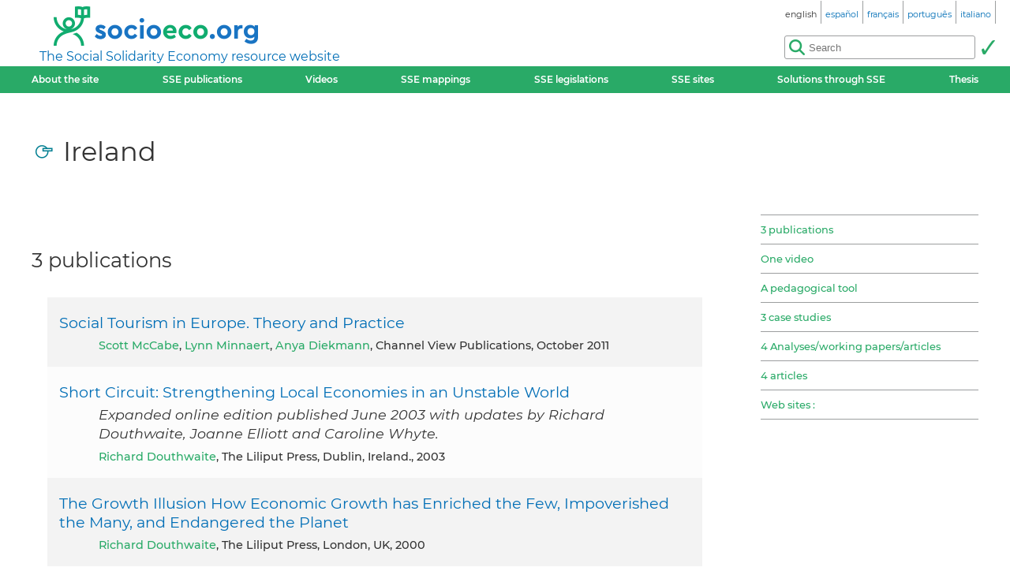

--- FILE ---
content_type: text/html; charset=utf-8
request_url: https://www.socioeco.org/bdf_motcle-geo-114_en.html
body_size: 4462
content:
<!DOCTYPE html>
<html lang="en">
<head>
<title>Ireland</title>
<meta name="viewport" content="width=device-width, initial-scale=1">
<meta http-equiv="Content-Type" content="text/html; charset=UTF-8">

<link href="static/css/_ficheblockelements.css" rel="stylesheet" type="text/css">
<link href="static/css/fonts/Montserrat/Montserrat.css" rel="stylesheet" type="text/css">
<link href="static/css/main.css" rel="stylesheet" type="text/css">
<link href="static/css/header.css" rel="stylesheet" type="text/css">
<link href="static/css/footer.css" rel="stylesheet" type="text/css">
<link href="static/css/layout.css" rel="stylesheet" type="text/css">



<link href="static/images/icon-16.png" type="image/png" rel="icon" sizes="16x16">
<link href="static/images/icon-32.png" type="image/png" rel="icon" sizes="32x32">
<link href="static/images/icon-48.png" type="image/png" rel="icon" sizes="48x48">
<link href="static/images/icon-192.png" type="image/png" rel="icon" sizes="192x192">

<link rel="alternate" type="application/atom+xml" href="//sct1.scrutari.net/sct/socioeco/feed/fiches_en.atom?corpuslist=!7730&amp;baselist=1&amp;langlist=en" />
<noscript>
    <link href="static/css/noscript.css" rel="stylesheet" type="text/css">
</noscript>
<script>
function burger() {
    const toggleClass = "header-BurgerHidden";
    var target = document.getElementById("header_menu");
    if (target.classList.contains(toggleClass)) {
        target.classList.remove(toggleClass);
    } else {
        target.classList.add(toggleClass);
    }
}
</script><link rel="canonical" href="https://www.socioeco.org/bdf_motcle-geo-114_en.html">
<link rel="alternate" hreflang="en" href="bdf_motcle-geo-114_en.html" />
<link rel="alternate" hreflang="fr" href="bdf_motcle-geo-114_fr.html" />
<link rel="alternate" hreflang="es" href="bdf_motcle-geo-114_es.html" />
<link rel="alternate" hreflang="pt" href="bdf_motcle-geo-114_pt.html" />
<link rel="alternate" hreflang="it" href="bdf_motcle-geo-114_it.html" />
<link rel="alternate" hreflang="de" href="bdf_motcle-geo-114_de.html" />

</head>
<body>
<header id="header">
    <div id="header_title">
	<a href="index_en.html" id="header_title_logo"><img src="static/images/logo.png" alt="socioeco.org"/></a>
	<div id="header_title_baseline"><a href="index_en.html">The Social Solidarity Economy resource website</a></div>
</div>    <div id="header_langs"><ul><li><span class="header-langs-Current"><span class="header-langs-Label" lang="en">english</span> <span class="header-langs-Code" title="english" aria-hidden="true">en</span></span></li><li><a href="bdf_motcle-geo-114_es.html" rel="alternate" hreflang="es"><span class="header-langs-Label" lang="es">español</span> <span class="header-langs-Code" title="español" aria-hidden="true">es</span></a></li><li><a href="bdf_motcle-geo-114_fr.html" rel="alternate" hreflang="fr"><span class="header-langs-Label" lang="fr">français</span> <span class="header-langs-Code" title="français" aria-hidden="true">fr</span></a></li><li><a href="bdf_motcle-geo-114_pt.html" rel="alternate" hreflang="pt"><span class="header-langs-Label" lang="pt">português</span> <span class="header-langs-Code" title="português" aria-hidden="true">pt</span></a></li><li><a href="bdf_motcle-geo-114_it.html" rel="alternate" hreflang="it"><span class="header-langs-Label" lang="it">italiano</span> <span class="header-langs-Code" title="italiano" aria-hidden="true">it</span></a></li></ul></div>
    <div id="header_burger" aria-hidden="true">
    <button type="button" onclick="burger()">
        <span></span>
        <span></span>
        <span></span>
    </button>
</div>
<nav id="header_menu" class="header-BurgerHidden">
<ul id="header_entries">
<li>
<a href="page12_en.html">About the site</a>
</li>
<li>
<a href="bdf_biblio-2025_en.html">SSE publications</a>
</li>
<li>
<a href="bdf_videos-2025_en.html">Videos</a>
</li>
<li>
<a href="cartos_en.html">SSE mappings</a>
</li>
<li class="noscript-Hidden">
<a target="_blank" href="app_legislation_en.html" lang="en">SSE legislations</a>
</li>
<li>
<a href="bdf_sites_en.html">SSE sites</a>
</li>
<li class="noscript-Hidden">
    <a target="_blank" href="solutions_en.html">Solutions through SSE</a>
</li>
<li>
<a href="bdf_theses_en.html">Thesis</a>
</li>
</ul>
<div id="header_scrutari" class="noscript-Hidden">
 <form action="scrutarijs_en.html" role="search">
	<div id="header_scrutari_fieldset">
		<input id="header_scrutari_input" type="search" name="q" size="25" placeholder="Search">
		<button id="header_scrutari_submit" type="submit" title="Submit"></button>
	</div>
 </form>
</div>
</nav></header>
<main id="indexationlayout" class="Layout">
	<h1 id="layout_title" class="indexation-TitreMotcle_geo">Ireland</h1>
	<div id="layout_text">
		<div class="indexation-Axe">



		</div>




	</div>
	<div id="layout_aside">
		<nav class="indexation-Tabs">
			<ul class="liste-References">

				<li><a class="lien-Ancre" href="#type_PUB_plusieurs">3 publications</a></li>

				<li><a class="lien-Ancre" href="#type_VID_un">One video</a></li>

				<li><a class="lien-Ancre" href="#type_OPG_un">A pedagogical tool</a></li>

				<li><a class="lien-Ancre" href="#type_ETC_plusieurs">3 case studies</a></li>

				<li><a class="lien-Ancre" href="#type_ANL_plusieurs">4 Analyses/working papers/articles</a></li>

				<li><a class="lien-Ancre" href="#type_ART_plusieurs">4 articles</a></li>

	
				<li><a class="lien-Ancre" href="#type_sites">Web sites :</a></li>
	
			</ul>
		</nav>
	</div>
	<div id="layout_content">


		<div id="type_PUB_plusieurs"></div>
		<h2 class="indexation-type-Titre">3 publications</h2>
		<ul class="liste-Fiches">
	
			<li>
    <p class="liste-fiche-Titre"><a href="bdf_fiche-publication-197_en.html">Social Tourism in Europe. Theory and Practice</a></p>
    
    <p class="liste-fiche-Infos">
<a class="lien-Auteur" href="bdf_auteur-743_en.html">Scott McCabe</a>, <a class="lien-Auteur" href="bdf_auteur-744_en.html">Lynn Minnaert</a>, <a class="lien-Auteur" href="bdf_auteur-745_en.html">Anya Diekmann</a>, Channel View Publications, October 2011
    </p>
    

</li>	
			<li>
    <p class="liste-fiche-Titre"><a href="bdf_fiche-publication-208_en.html">Short Circuit: Strengthening Local Economies in an Unstable World</a></p>
    <p class="liste-fiche-Soustitre">Expanded online edition published June 2003 with updates by Richard Douthwaite, Joanne Elliott and Caroline Whyte.</p>
    <p class="liste-fiche-Infos">
<a class="lien-Auteur" href="bdf_auteur-764_en.html">Richard Douthwaite</a>, The Liliput Press, Dublin, Ireland., 2003
    </p>
    

</li>	
			<li>
    <p class="liste-fiche-Titre"><a href="bdf_fiche-publication-1232_en.html">The Growth Illusion How Economic Growth has Enriched the Few, Impoverished the Many, and Endangered the Planet</a></p>
    
    <p class="liste-fiche-Infos">
<a class="lien-Auteur" href="bdf_auteur-764_en.html">Richard Douthwaite</a>, The Liliput Press, London, UK, 2000
    </p>
    

</li>	
		</ul>

		<div id="type_VID_un"></div>
		<h2 class="indexation-type-Titre">One video</h2>
		<ul class="liste-Fiches">
	
			<li>
    <p class="liste-fiche-Titre"><a href="bdf_fiche-video-5729_en.html">Women from the Ripess Europe network : meet Judith Hitchman</a></p>
    
    <p class="liste-fiche-Infos">
March 2021
    </p>
    

<p class="liste-fiche-Organismes">


<img src="https://base.socioeco.org/icones/icone-9.png" alt="" class="liste-fiche-Logo"/><a href="bdf_organisme-471_en.html" class="lien-Organisme">RIPESS Europe</a>, 

<a href="bdf_organisme-3_en.html" class="lien-Organisme">Urgenci</a>
</p>

</li>	
		</ul>

		<div id="type_OPG_un"></div>
		<h2 class="indexation-type-Titre">A pedagogical tool</h2>
		<ul class="liste-Fiches">
	
			<li>
    <p class="liste-fiche-Titre"><a href="bdf_fiche-outil-106_en.html">Buy Social : A practical guide to socially responsible procurement</a></p>
    
    <p class="liste-fiche-Infos">
Buy Social, 2014
    </p>
    

</li>	
		</ul>

		<div id="type_ETC_plusieurs"></div>
		<h2 class="indexation-type-Titre">3 case studies</h2>
		<ul class="liste-Fiches">
	
			<li>
    <p class="liste-fiche-Titre"><a href="bdf_fiche-document-7685_en.html">Care in the community: Galway cafe offers out-of-hours mental health support</a></p>
    <p class="liste-fiche-Soustitre">Article of the Irish Times, July 6, 2021</p>
    <p class="liste-fiche-Infos">
Deirdre Falvey, June 2021
    </p>
    

<p class="liste-fiche-Organismes">


<a href="bdf_organisme-1168_en.html" class="lien-Organisme">AAE</a>
</p>

</li>	
			<li>
    <p class="liste-fiche-Titre"><a href="bdf_fiche-document-6815_en.html">Cloughjordan Ecovillage</a></p>
    <p class="liste-fiche-Soustitre">Transformative cities - Atlas of Utopias</p>
    <p class="liste-fiche-Infos">
2018
    </p>
    

<p class="liste-fiche-Organismes">


<a href="bdf_organisme-63_en.html" class="lien-Organisme">TNI</a>
</p>

</li>	
			<li>
    <p class="liste-fiche-Titre"><a href="bdf_fiche-document-1720_en.html">Cloughjourdan - An Irish Eco-village</a></p>
    
    <p class="liste-fiche-Infos">
<a class="lien-Auteur" href="bdf_auteur-2_en.html">Judith Hitchman</a>, December 2011
    </p>
    

<p class="liste-fiche-Organismes">


<a href="bdf_organisme-83_en.html" class="lien-Organisme">International Newsletter of Sustainable Local Development</a>
</p>

</li>	
		</ul>

		<div id="type_ANL_plusieurs"></div>
		<h2 class="indexation-type-Titre">4 Analyses/working papers/articles</h2>
		<ul class="liste-Fiches">
	
			<li>
    <p class="liste-fiche-Titre"><a href="bdf_fiche-document-9416_en.html">National Social Enterprise Policy for Ireland 2019-2022</a></p>
    <p class="liste-fiche-Soustitre">Government of Ireland</p>
    <p class="liste-fiche-Infos">
July 2019
    </p>
    

</li>	
			<li>
    <p class="liste-fiche-Titre"><a href="bdf_fiche-document-5308_en.html">Mapping Women’s Social Entrepreneurship in Europe.Synthesis Report.</a></p>
    
    <p class="liste-fiche-Infos">
WEstart <a class="lien-Auteur" href="bdf_auteur-4366_en.html">Emily Usher Shrair</a>, September 2015
    </p>
    

</li>	
			<li>
    <p class="liste-fiche-Titre"><a href="bdf_fiche-document-4371_en.html">Summary of phase 1 of the web forum to prepare for the RIPESS meeting in Manila - Theme 2: SSE initiatives in the territories</a></p>
    <p class="liste-fiche-Soustitre">5th RIPESS International Meeting of SSE, Manila, Philippines, October, 15-18, 2013.</p>
    <p class="liste-fiche-Infos">
<a class="lien-Auteur" href="bdf_auteur-3_en.html">Martine Theveniaut</a>, October 2013
    </p>
    

<p class="liste-fiche-Organismes">


<a href="bdf_organisme-427_en.html" class="lien-Organisme">P’Actes Européens - European Pacts</a>
</p>

</li>	
			<li>
    <p class="liste-fiche-Titre"><a href="bdf_fiche-document-3879_en.html">Degrowth and the supply of money in an energy-scarce world</a></p>
    <p class="liste-fiche-Soustitre">Ecological Economics xxx (2011) xxx–xxx. Elsevier.</p>
    <p class="liste-fiche-Infos">
<a class="lien-Auteur" href="bdf_auteur-764_en.html">Richard Douthwaite</a>, 2011
    </p>
    

</li>	
		</ul>

		<div id="type_ART_plusieurs"></div>
		<h2 class="indexation-type-Titre">4 articles</h2>
		<ul class="liste-Fiches">
	
			<li>
    <p class="liste-fiche-Titre"><a href="bdf_fiche-document-7874_en.html">Open Food Network: from CSAs to CSS (Community Supported Software)</a></p>
    <p class="liste-fiche-Soustitre">Article from the RIPESS Europe newsletter - January 2022</p>
    <p class="liste-fiche-Infos">
<a class="lien-Auteur" href="bdf_auteur-5746_en.html">Filipa Ferraz</a>, January 2022
    </p>
    

<p class="liste-fiche-Organismes">


<img src="https://base.socioeco.org/icones/icone-9.png" alt="" class="liste-fiche-Logo"/><a href="bdf_organisme-471_en.html" class="lien-Organisme">RIPESS Europe</a>
</p>

</li>	
			<li>
    <p class="liste-fiche-Titre"><a href="bdf_fiche-document-7963_en.html">RESET, cooperation between SSE and regional / local governments in Europe</a></p>
    <p class="liste-fiche-Soustitre">Article from the RIPESS Europe newsletter - October 2021</p>
    <p class="liste-fiche-Infos">
<a class="lien-Auteur" href="bdf_auteur-975_en.html">Günther Lorenz</a>, October 2021
    </p>
    

<p class="liste-fiche-Organismes">


<img src="https://base.socioeco.org/icones/icone-9.png" alt="" class="liste-fiche-Logo"/><a href="bdf_organisme-471_en.html" class="lien-Organisme">RIPESS Europe</a>, 

<img src="https://base.socioeco.org/icones/icone-40.png" alt="" class="liste-fiche-Logo"/><a href="bdf_organisme-60_en.html" class="lien-Organisme">Technologie-Netzwerk Berlin e. V.</a>
</p>

</li>	
			<li>
    <p class="liste-fiche-Titre"><a href="bdf_fiche-document-7972_en.html">Meet Kevin Flanagan of An Áit Eile (Galway, Ireland).</a></p>
    <p class="liste-fiche-Soustitre">Article from the RIPESS Europe newsletter - Summer 2021</p>
    <p class="liste-fiche-Infos">
<a class="lien-Auteur" href="bdf_auteur-5757_en.html">Kevin Flanagan</a>, July 2021
    </p>
    

<p class="liste-fiche-Organismes">


<img src="https://base.socioeco.org/icones/icone-9.png" alt="" class="liste-fiche-Logo"/><a href="bdf_organisme-471_en.html" class="lien-Organisme">RIPESS Europe</a>, 

<a href="bdf_organisme-1168_en.html" class="lien-Organisme">AAE</a>
</p>

</li>	
			<li>
    <p class="liste-fiche-Titre"><a href="bdf_fiche-document-8169_en.html">Winners of the Wise Manager Award 2020</a></p>
    <p class="liste-fiche-Soustitre">Article from the RIPESS Europe newsletter - December 2020</p>
    <p class="liste-fiche-Infos">
<a class="lien-Auteur" href="bdf_auteur-5781_en.html">Patrizia Bussi</a>, December 2020
    </p>
    

<p class="liste-fiche-Organismes">


<img src="https://base.socioeco.org/icones/icone-9.png" alt="" class="liste-fiche-Logo"/><a href="bdf_organisme-471_en.html" class="lien-Organisme">RIPESS Europe</a>, 

<img src="https://base.socioeco.org/icones/icone-39.png" alt="" class="liste-fiche-Logo"/><a href="bdf_organisme-446_en.html" class="lien-Organisme">ENSIE</a>
</p>

</li>	
		</ul>



		<div id="type_sites"></div>
		<h2 class="indexation-type-Titre">Web sites :</h2>
		<ul class="liste-Fiches">

	
			<li><a href="http://www.feasta.org/" rel="external">FEASTA - the Foundation for the Economics of Sustainability</a></li>
	

	
			<li><a href="http://buysocialni.org/" rel="external">Buy Social</a></li>
	

		</ul>


	</div>
</main>
<footer id="footer">
<div id="footer_details">
	<details>
		<summary>Themes:</summary>
		<ul>
		
			<li><a href="bdf_axe-1_en.html">An alternative vision of the economy</a></li>
		
			<li><a href="bdf_axe-2_en.html">Redefining wealth : new indicators</a></li>
		
			<li><a href="bdf_axe-3_en.html">Toward ecological transition</a></li>
		
			<li><a href="bdf_axe-4_en.html">Social justice, peace and human rights</a></li>
		
			<li><a href="bdf_axe-6_en.html">Finance and money at the service of society</a></li>
		
			<li><a href="bdf_axe-7_en.html">Alternative forms of entrepreneurship, production and consumption</a></li>
		
			<li><a href="bdf_axe-8_en.html">Public policies and the solidarity economy</a></li>
		
			<li><a href="bdf_axe-9_en.html">Redefining the economy on a territorial basis</a></li>
		
			<li><a href="bdf_axe-10_en.html">SSE education, information and training</a></li>
		
		</ul>
	</details>
	<details>
		<summary>Other filters:</summary>
		<ul>
			<li>
			<a href="bdf_corpus-auteur_en.html">By author</a>
			</li>
			<li>
			<a href="bdf_corpus-organisme_en.html">By organisation</a>
			</li>
			<li>
			<a href="bdf_thesaurus-geo_en.html">Geographical access</a>
			</li>
			<li>
			<a href="bdf_thesaurus-thema_en.html">By keyword</a>
			</li>
		
			<li>
			<a href="bdf_colloques_en.html">By conferences</a>
			</li>
		
		
			<li>
			<a href="bdf_bibliographies_en.html">By trainings resources</a>
			</li>
		
		</ul>
	</details>
</div>
<div id="footer_ripess">
	<span>socioeco.org is part of  Ripess Europe<br> and  Ripess Intercontinental<br></span>
	<a href="https://ripess.org" title="RIPESS" id="footer_ripess_org"></a>
	<a href="https://ripess.eu" title="RIPESS Europe" id="footer_ripess_eu"></a>
</div>
<div id="footer_links">
    <div id="footer_links_body">
        <ul>
            <li>
            <a href="page17_en.html">Our partners</a>
            </li>
            <li>
            <a href="page16_en.html">Contact</a>
            </li>
            <li>
            <a href="page590_en.html">How to contribute</a>
            </li>
        </ul>
        <div id="footer_networks">
            <a href="https://sct1.scrutari.net/sct/socioeco/feed/fiches_en.atom?corpuslist=!7730&amp;baselist=1&amp;langlist=en" title="Atom" id="footer_networks_atom" ></a>
            <a href="https://twitter.com/socioecofr" title="Twitter" id="footer_networks_twitter"></a>
            <a href="http://www.coredem.info" title="socioeco.org is part of theCoredem" id="footer_networks_coredem"></a>
        </div>
    </div>
</div>
</footer><!-- Matomo -->
<script type="text/javascript">
  var _paq = window._paq || [];
  _paq.push(['trackPageView']);
  _paq.push(['enableLinkTracking']);
  (function() {
    var u="//stats.coredem.info/piwik/";
    _paq.push(['setTrackerUrl', u+'piwik.php']);
    _paq.push(['setSiteId', 6]);
    _paq.push(['setCookieDomain', '*.socioeco.org']);
    _paq.push(['setDomains', '*.socioeco.org']);
    var d=document, g=d.createElement('script'), s=d.getElementsByTagName('script')[0];
    g.type='text/javascript'; g.async=true; g.defer=true; g.src=u+'piwik.js'; s.parentNode.insertBefore(g,s);
  })();
</script>
<!-- End Matomo Code --></body>
</html>
